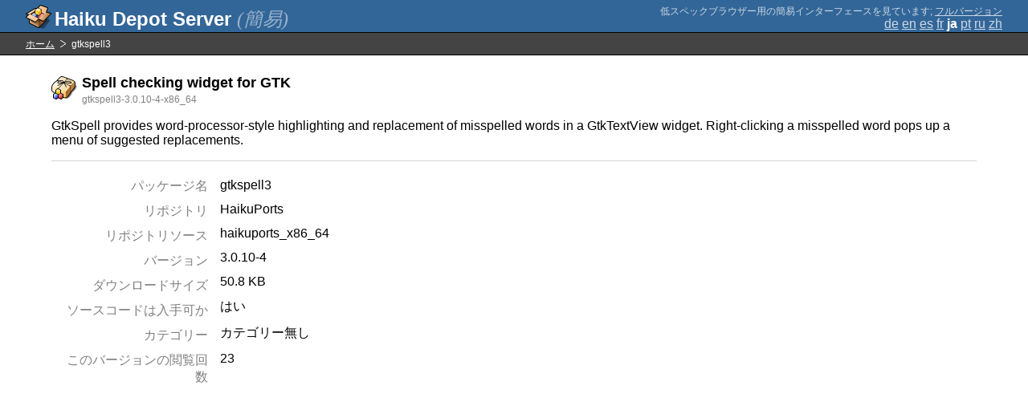

--- FILE ---
content_type: text/html;charset=UTF-8
request_url: https://depot.haiku-os.org/__multipage/pkg/gtkspell3/haikuports/haikuports_x86_64/3/0/10/-/4/x86_64?locale=ja
body_size: 4397
content:
<!DOCTYPE html>

<html
        xmlns:hds="http://depot.haiku-os.org"
        environment-class="">

<head>

    <title>Haiku Depot Server</title>
    <meta name="viewport" content="width=device-width, initial-scale=1.0">

    
<link rel="icon" type="image/png" href="/__img/haikudepot16.png" sizes="16x16">
<link rel="icon" type="image/png" href="/__img/haikudepot32.png" sizes="32x32">
<link rel="icon" type="image/png" href="/__img/haikudepot64.png" sizes="64x64">

    
<link rel="search" type="application/opensearchdescription+xml" title="Haiku Depot" href="/__pkgsearch/opensearch.xml">

    <style>

    #banner-title > div:before {
        content: 'Haiku Depot Server ';
    }

    #banner-multipage-note:before {
        content: '低スペックブラウザー用の簡易インターフェースを見ています';
    }

    @media (max-width:825px) {

        #banner-title > div:before {
            content: 'HDS ';
        }

        #banner-multipage-note:before {
            content: '';
        }

    }

</style>

    
    <link rel="stylesheet" type="text/css" media="screen" href="/__css/app.concat.min.css" />

</head>

<body>

<div>
    <div id="banner-container">

    <span id="banner-title" class="multipage-banner-title">
        <div><span>(簡易)</span></div>
    </span>

        <div id="banner-actions" class="multipage-banner-actions">
            <div id="banner-multipage-note">;
                <a href="/">フルバージョン</a>
            </div>
            <div>
                <span class="multipage-natural-language-chooser"><a href="/__multipage/pkg/gtkspell3/haikuports/haikuports_x86_64/3/0/10/-/4/x86_64?locale=de">de</a> <a href="/__multipage/pkg/gtkspell3/haikuports/haikuports_x86_64/3/0/10/-/4/x86_64?locale=en">en</a> <a href="/__multipage/pkg/gtkspell3/haikuports/haikuports_x86_64/3/0/10/-/4/x86_64?locale=es">es</a> <a href="/__multipage/pkg/gtkspell3/haikuports/haikuports_x86_64/3/0/10/-/4/x86_64?locale=fr">fr</a> <strong class="banner-actions-text">ja</strong> <a href="/__multipage/pkg/gtkspell3/haikuports/haikuports_x86_64/3/0/10/-/4/x86_64?locale=pt">pt</a> <a href="/__multipage/pkg/gtkspell3/haikuports/haikuports_x86_64/3/0/10/-/4/x86_64?locale=ru">ru</a> <a href="/__multipage/pkg/gtkspell3/haikuports/haikuports_x86_64/3/0/10/-/4/x86_64?locale=zh">zh</a></span>
            </div>
        </div>

    </div>

</div>

<div class="container">

    <div id="breadcrumbs-container">
        <ul>
            <li>
                <a href="/__multipage?locale=ja">ホーム</a>
            </li>
            <li>
                <span>gtkspell3</span>
            </li>
        </ul>
    </div>

    <div class="content-container">

        <div id="pkg-title">
            <div id="pkg-title-icon">
                <img src="/__pkgicon/gtkspell3.png?f=true&s=64&m=1659170717600" alt="icon" width="32" height="32"></img>
            </div>
            <div id="pkg-title-text">
                <h1>Spell checking widget for GTK</h1>
                <div class="muted">
                    <small>gtkspell3-3.0.10-4-x86_64</small>
                </div>
            </div>
        </div>

            

        <div id="pkg-description-container">
            <p>
                <hds:plaintext content="${data.resolvedPkgVersionLocalization.description}">GtkSpell provides word-processor-style highlighting and replacement of misspelled words in a GtkTextView widget. Right-clicking a misspelled word pops up a menu of suggested replacements.</hds:plaintext>
            </p>
        </div>

        <div id="pkg-metadata-container">

            <dl>
                <dt>パッケージ名</dt>
                <dd>gtkspell3</dd>
                <dt>リポジトリ</dt>
                <dd>HaikuPorts</dd>
                <dt>リポジトリソース</dt>
                <dd>haikuports_x86_64</dd>
                <dt>バージョン</dt>
                <dd>3.0.10-4</dd>
                <dt>ダウンロードサイズ</dt>
                <dd>50.8 KB</dd>
                <dt>ソースコードは入手可か</dt>
                <dd>
                    <span>はい</span>
                    
                </dd>
                <dt>カテゴリー</dt>
                <dd>
                    <span>カテゴリー無し</span>
                    
                </dd>
                <dt>このバージョンの閲覧回数</dt>
                <dd>23</dd>
            </dl>

        </div>

    </div>

</div>

<div class="footer"></div>

</body>

</html>
